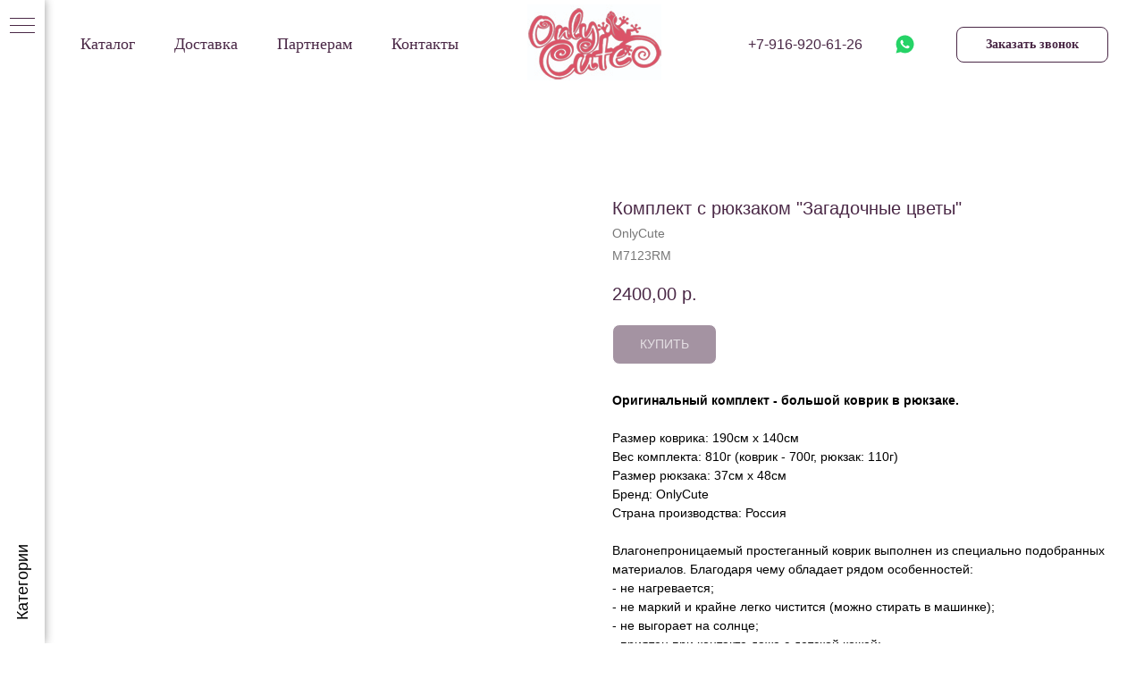

--- FILE ---
content_type: text/plain
request_url: https://www.google-analytics.com/j/collect?v=1&_v=j102&a=2094140447&t=pageview&_s=1&dl=https%3A%2F%2Fonlycute.ru%2Ftproduct%2F164441072-175439950611-komplekt-s-ryukzakom-zagadochnie-tsveti&ul=en-us%40posix&dt=%D0%9A%D0%BE%D0%BC%D0%BF%D0%BB%D0%B5%D0%BA%D1%82%20%D1%81%20%D1%80%D1%8E%D0%BA%D0%B7%D0%B0%D0%BA%D0%BE%D0%BC%20%22%D0%97%D0%B0%D0%B3%D0%B0%D0%B4%D0%BE%D1%87%D0%BD%D1%8B%D0%B5%20%D1%86%D0%B2%D0%B5%D1%82%D1%8B%22%20-%20OnlyCute&sr=1280x720&vp=1280x720&_u=IEBAAEABAAAAACAAI~&jid=815588001&gjid=2075267695&cid=1676357964.1768792860&tid=UA-112387173-1&_gid=281653585.1768792860&_r=1&_slc=1&z=42553633
body_size: -449
content:
2,cG-NMRKXH8Y0G